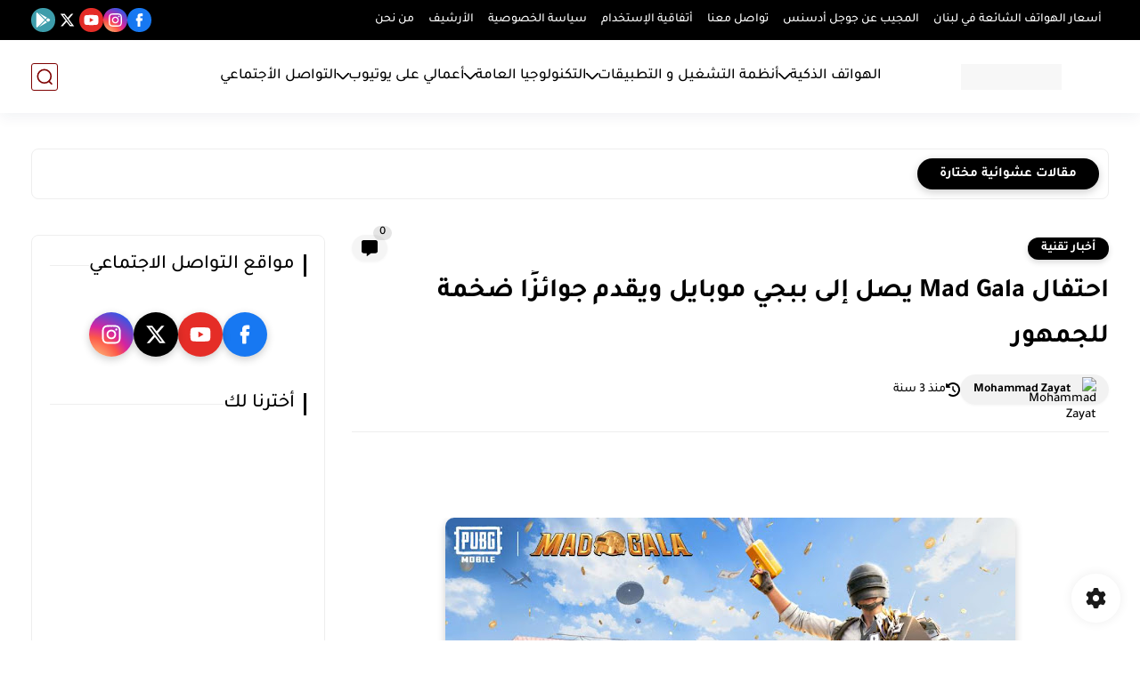

--- FILE ---
content_type: text/html; charset=utf-8
request_url: https://www.google.com/recaptcha/api2/aframe
body_size: 269
content:
<!DOCTYPE HTML><html><head><meta http-equiv="content-type" content="text/html; charset=UTF-8"></head><body><script nonce="BfgkuDQFOx_ZXAuF3OucCA">/** Anti-fraud and anti-abuse applications only. See google.com/recaptcha */ try{var clients={'sodar':'https://pagead2.googlesyndication.com/pagead/sodar?'};window.addEventListener("message",function(a){try{if(a.source===window.parent){var b=JSON.parse(a.data);var c=clients[b['id']];if(c){var d=document.createElement('img');d.src=c+b['params']+'&rc='+(localStorage.getItem("rc::a")?sessionStorage.getItem("rc::b"):"");window.document.body.appendChild(d);sessionStorage.setItem("rc::e",parseInt(sessionStorage.getItem("rc::e")||0)+1);localStorage.setItem("rc::h",'1768549301690');}}}catch(b){}});window.parent.postMessage("_grecaptcha_ready", "*");}catch(b){}</script></body></html>